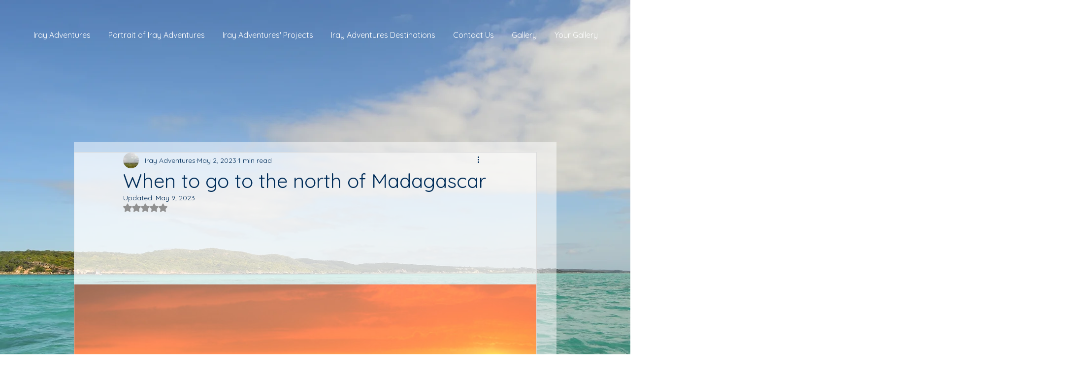

--- FILE ---
content_type: text/css; charset=utf-8
request_url: https://www.iray-adventures.com/_serverless/pro-gallery-css-v4-server/layoutCss?ver=2&id=dfbs-not-scoped&items=3429_5945_3953%7C3767_3632_2725%7C3525_5776_3840%7C4018_2688_3360%7C3469_6016_4000%7C4283_4344_2896&container=458_938_620_720&options=gallerySizeType:px%7CenableInfiniteScroll:true%7CtitlePlacement:SHOW_ON_HOVER%7CarrowsSize:23%7CthumbnailSize:120%7CgalleryLayout:3%7CisVertical:false%7CgallerySizePx:300%7CcubeType:fill%7CgalleryThumbnailsAlignment:bottom%7CthumbnailSpacings:2.5
body_size: -68
content:
#pro-gallery-dfbs-not-scoped .pro-gallery-parent-container{ width: 938px !important; height: 620px !important; } #pro-gallery-dfbs-not-scoped [data-hook="item-container"][data-idx="0"].gallery-item-container{opacity: 1 !important;display: block !important;transition: opacity .2s ease !important;top: 0px !important;left: 0px !important;right: auto !important;height: 493px !important;width: 938px !important;} #pro-gallery-dfbs-not-scoped [data-hook="item-container"][data-idx="0"] .gallery-item-common-info-outer{height: 100% !important;} #pro-gallery-dfbs-not-scoped [data-hook="item-container"][data-idx="0"] .gallery-item-common-info{height: 100% !important;width: 100% !important;} #pro-gallery-dfbs-not-scoped [data-hook="item-container"][data-idx="0"] .gallery-item-wrapper{width: 938px !important;height: 493px !important;margin: 0 !important;} #pro-gallery-dfbs-not-scoped [data-hook="item-container"][data-idx="0"] .gallery-item-content{width: 938px !important;height: 493px !important;margin: 0px 0px !important;opacity: 1 !important;} #pro-gallery-dfbs-not-scoped [data-hook="item-container"][data-idx="0"] .gallery-item-hover{width: 938px !important;height: 493px !important;opacity: 1 !important;} #pro-gallery-dfbs-not-scoped [data-hook="item-container"][data-idx="0"] .item-hover-flex-container{width: 938px !important;height: 493px !important;margin: 0px 0px !important;opacity: 1 !important;} #pro-gallery-dfbs-not-scoped [data-hook="item-container"][data-idx="0"] .gallery-item-wrapper img{width: 100% !important;height: 100% !important;opacity: 1 !important;} #pro-gallery-dfbs-not-scoped [data-hook="item-container"][data-idx="1"].gallery-item-container{opacity: 1 !important;display: block !important;transition: opacity .2s ease !important;top: 0px !important;left: 938px !important;right: auto !important;height: 493px !important;width: 938px !important;} #pro-gallery-dfbs-not-scoped [data-hook="item-container"][data-idx="1"] .gallery-item-common-info-outer{height: 100% !important;} #pro-gallery-dfbs-not-scoped [data-hook="item-container"][data-idx="1"] .gallery-item-common-info{height: 100% !important;width: 100% !important;} #pro-gallery-dfbs-not-scoped [data-hook="item-container"][data-idx="1"] .gallery-item-wrapper{width: 938px !important;height: 493px !important;margin: 0 !important;} #pro-gallery-dfbs-not-scoped [data-hook="item-container"][data-idx="1"] .gallery-item-content{width: 938px !important;height: 493px !important;margin: 0px 0px !important;opacity: 1 !important;} #pro-gallery-dfbs-not-scoped [data-hook="item-container"][data-idx="1"] .gallery-item-hover{width: 938px !important;height: 493px !important;opacity: 1 !important;} #pro-gallery-dfbs-not-scoped [data-hook="item-container"][data-idx="1"] .item-hover-flex-container{width: 938px !important;height: 493px !important;margin: 0px 0px !important;opacity: 1 !important;} #pro-gallery-dfbs-not-scoped [data-hook="item-container"][data-idx="1"] .gallery-item-wrapper img{width: 100% !important;height: 100% !important;opacity: 1 !important;} #pro-gallery-dfbs-not-scoped [data-hook="item-container"][data-idx="2"].gallery-item-container{opacity: 1 !important;display: block !important;transition: opacity .2s ease !important;top: 0px !important;left: 1876px !important;right: auto !important;height: 493px !important;width: 938px !important;} #pro-gallery-dfbs-not-scoped [data-hook="item-container"][data-idx="2"] .gallery-item-common-info-outer{height: 100% !important;} #pro-gallery-dfbs-not-scoped [data-hook="item-container"][data-idx="2"] .gallery-item-common-info{height: 100% !important;width: 100% !important;} #pro-gallery-dfbs-not-scoped [data-hook="item-container"][data-idx="2"] .gallery-item-wrapper{width: 938px !important;height: 493px !important;margin: 0 !important;} #pro-gallery-dfbs-not-scoped [data-hook="item-container"][data-idx="2"] .gallery-item-content{width: 938px !important;height: 493px !important;margin: 0px 0px !important;opacity: 1 !important;} #pro-gallery-dfbs-not-scoped [data-hook="item-container"][data-idx="2"] .gallery-item-hover{width: 938px !important;height: 493px !important;opacity: 1 !important;} #pro-gallery-dfbs-not-scoped [data-hook="item-container"][data-idx="2"] .item-hover-flex-container{width: 938px !important;height: 493px !important;margin: 0px 0px !important;opacity: 1 !important;} #pro-gallery-dfbs-not-scoped [data-hook="item-container"][data-idx="2"] .gallery-item-wrapper img{width: 100% !important;height: 100% !important;opacity: 1 !important;} #pro-gallery-dfbs-not-scoped [data-hook="item-container"][data-idx="3"]{display: none !important;} #pro-gallery-dfbs-not-scoped [data-hook="item-container"][data-idx="4"]{display: none !important;} #pro-gallery-dfbs-not-scoped [data-hook="item-container"][data-idx="5"]{display: none !important;} #pro-gallery-dfbs-not-scoped .pro-gallery-prerender{height:620px !important;}#pro-gallery-dfbs-not-scoped {height:620px !important; width:938px !important;}#pro-gallery-dfbs-not-scoped .pro-gallery-margin-container {height:620px !important;}#pro-gallery-dfbs-not-scoped .one-row:not(.thumbnails-gallery) {height:492.5px !important; width:938px !important;}#pro-gallery-dfbs-not-scoped .one-row:not(.thumbnails-gallery) .gallery-horizontal-scroll {height:492.5px !important;}#pro-gallery-dfbs-not-scoped .pro-gallery-parent-container:not(.gallery-slideshow) [data-hook=group-view] .item-link-wrapper::before {height:492.5px !important; width:938px !important;}#pro-gallery-dfbs-not-scoped .pro-gallery-parent-container {height:620px !important; width:938px !important;}